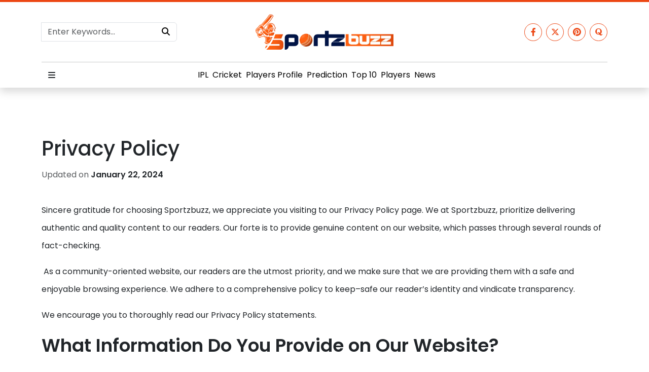

--- FILE ---
content_type: text/html; charset=UTF-8
request_url: https://sportzbuzz.net/privacy-policy/
body_size: 12870
content:
<!doctype html>
<html lang="en">
  <head>
    <meta charset="utf-8">
    <meta name="viewport" content="width=device-width, initial-scale=1.0, maximum-scale=5.0">
	<meta name=""p:domain_verify"" content=""bf006823d9a4647bb803b94efd3747c9""/>
	<meta name="google-adsense-account" content="ca-pub-8449613904202256">
    <meta name='robots' content='index, follow, max-image-preview:large, max-snippet:-1, max-video-preview:-1' />

	<!-- This site is optimized with the Yoast SEO plugin v22.9 - https://yoast.com/wordpress/plugins/seo/ -->
	<title>Privacy Policy</title>
	<link rel="canonical" href="https://sportzbuzz.net/privacy-policy/" />
	<meta property="og:locale" content="en_US" />
	<meta property="og:type" content="article" />
	<meta property="og:title" content="Privacy Policy" />
	<meta property="og:description" content="Sincere gratitude for choosing Sportzbuzz, we appreciate you visiting to our Privacy Policy page. We at Sportzbuzz, prioritize delivering authentic and quality content to our readers. Our forte is to provide genuine content on our website, which passes through several rounds of fact-checking. &nbsp;As a community-oriented website, our readers are the utmost priority, and we [&hellip;]" />
	<meta property="og:url" content="https://sportzbuzz.net/privacy-policy/" />
	<meta property="og:site_name" content="Sportzbuzz" />
	<meta property="article:modified_time" content="2024-01-22T11:59:06+00:00" />
	<meta name="twitter:card" content="summary_large_image" />
	<meta name="twitter:label1" content="Est. reading time" />
	<meta name="twitter:data1" content="5 minutes" />
	<script type="application/ld+json" class="yoast-schema-graph">{"@context":"https://schema.org","@graph":[{"@type":"WebPage","@id":"https://sportzbuzz.net/privacy-policy/","url":"https://sportzbuzz.net/privacy-policy/","name":"Privacy Policy","isPartOf":{"@id":"https://sportzbuzz.net/#website"},"datePublished":"2023-04-14T10:57:00+00:00","dateModified":"2024-01-22T11:59:06+00:00","inLanguage":"en-US","potentialAction":[{"@type":"ReadAction","target":["https://sportzbuzz.net/privacy-policy/"]}]},{"@type":"WebSite","@id":"https://sportzbuzz.net/#website","url":"https://sportzbuzz.net/","name":"Sportzbuzz","description":"","publisher":{"@id":"https://sportzbuzz.net/#organization"},"potentialAction":[{"@type":"SearchAction","target":{"@type":"EntryPoint","urlTemplate":"https://sportzbuzz.net/?s={search_term_string}"},"query-input":"required name=search_term_string"}],"inLanguage":"en-US"},{"@type":"Organization","@id":"https://sportzbuzz.net/#organization","name":"Sportzbuzz","url":"https://sportzbuzz.net/","logo":{"@type":"ImageObject","inLanguage":"en-US","@id":"https://sportzbuzz.net/#/schema/logo/image/","url":"https://sportzbuzz.net/wp-content/uploads/2023/04/sportbuzz-logo.png","contentUrl":"https://sportzbuzz.net/wp-content/uploads/2023/04/sportbuzz-logo.png","width":811,"height":208,"caption":"Sportzbuzz"},"image":{"@id":"https://sportzbuzz.net/#/schema/logo/image/"}}]}</script>
	<!-- / Yoast SEO plugin. -->


<link rel='dns-prefetch' href='//cdnjs.cloudflare.com' />
<link rel="alternate" title="oEmbed (JSON)" type="application/json+oembed" href="https://sportzbuzz.net/wp-json/oembed/1.0/embed?url=https%3A%2F%2Fsportzbuzz.net%2Fprivacy-policy%2F" />
<link rel="alternate" title="oEmbed (XML)" type="text/xml+oembed" href="https://sportzbuzz.net/wp-json/oembed/1.0/embed?url=https%3A%2F%2Fsportzbuzz.net%2Fprivacy-policy%2F&#038;format=xml" />
<style id='wp-img-auto-sizes-contain-inline-css' type='text/css'>
img:is([sizes=auto i],[sizes^="auto," i]){contain-intrinsic-size:3000px 1500px}
/*# sourceURL=wp-img-auto-sizes-contain-inline-css */
</style>
<style id='wp-block-library-inline-css' type='text/css'>
:root{--wp-block-synced-color:#7a00df;--wp-block-synced-color--rgb:122,0,223;--wp-bound-block-color:var(--wp-block-synced-color);--wp-editor-canvas-background:#ddd;--wp-admin-theme-color:#007cba;--wp-admin-theme-color--rgb:0,124,186;--wp-admin-theme-color-darker-10:#006ba1;--wp-admin-theme-color-darker-10--rgb:0,107,160.5;--wp-admin-theme-color-darker-20:#005a87;--wp-admin-theme-color-darker-20--rgb:0,90,135;--wp-admin-border-width-focus:2px}@media (min-resolution:192dpi){:root{--wp-admin-border-width-focus:1.5px}}.wp-element-button{cursor:pointer}:root .has-very-light-gray-background-color{background-color:#eee}:root .has-very-dark-gray-background-color{background-color:#313131}:root .has-very-light-gray-color{color:#eee}:root .has-very-dark-gray-color{color:#313131}:root .has-vivid-green-cyan-to-vivid-cyan-blue-gradient-background{background:linear-gradient(135deg,#00d084,#0693e3)}:root .has-purple-crush-gradient-background{background:linear-gradient(135deg,#34e2e4,#4721fb 50%,#ab1dfe)}:root .has-hazy-dawn-gradient-background{background:linear-gradient(135deg,#faaca8,#dad0ec)}:root .has-subdued-olive-gradient-background{background:linear-gradient(135deg,#fafae1,#67a671)}:root .has-atomic-cream-gradient-background{background:linear-gradient(135deg,#fdd79a,#004a59)}:root .has-nightshade-gradient-background{background:linear-gradient(135deg,#330968,#31cdcf)}:root .has-midnight-gradient-background{background:linear-gradient(135deg,#020381,#2874fc)}:root{--wp--preset--font-size--normal:16px;--wp--preset--font-size--huge:42px}.has-regular-font-size{font-size:1em}.has-larger-font-size{font-size:2.625em}.has-normal-font-size{font-size:var(--wp--preset--font-size--normal)}.has-huge-font-size{font-size:var(--wp--preset--font-size--huge)}.has-text-align-center{text-align:center}.has-text-align-left{text-align:left}.has-text-align-right{text-align:right}.has-fit-text{white-space:nowrap!important}#end-resizable-editor-section{display:none}.aligncenter{clear:both}.items-justified-left{justify-content:flex-start}.items-justified-center{justify-content:center}.items-justified-right{justify-content:flex-end}.items-justified-space-between{justify-content:space-between}.screen-reader-text{border:0;clip-path:inset(50%);height:1px;margin:-1px;overflow:hidden;padding:0;position:absolute;width:1px;word-wrap:normal!important}.screen-reader-text:focus{background-color:#ddd;clip-path:none;color:#444;display:block;font-size:1em;height:auto;left:5px;line-height:normal;padding:15px 23px 14px;text-decoration:none;top:5px;width:auto;z-index:100000}html :where(.has-border-color){border-style:solid}html :where([style*=border-top-color]){border-top-style:solid}html :where([style*=border-right-color]){border-right-style:solid}html :where([style*=border-bottom-color]){border-bottom-style:solid}html :where([style*=border-left-color]){border-left-style:solid}html :where([style*=border-width]){border-style:solid}html :where([style*=border-top-width]){border-top-style:solid}html :where([style*=border-right-width]){border-right-style:solid}html :where([style*=border-bottom-width]){border-bottom-style:solid}html :where([style*=border-left-width]){border-left-style:solid}html :where(img[class*=wp-image-]){height:auto;max-width:100%}:where(figure){margin:0 0 1em}html :where(.is-position-sticky){--wp-admin--admin-bar--position-offset:var(--wp-admin--admin-bar--height,0px)}@media screen and (max-width:600px){html :where(.is-position-sticky){--wp-admin--admin-bar--position-offset:0px}}

/*# sourceURL=wp-block-library-inline-css */
</style><style id='wp-block-list-inline-css' type='text/css'>
ol,ul{box-sizing:border-box}:root :where(.wp-block-list.has-background){padding:1.25em 2.375em}
/*# sourceURL=https://sportzbuzz.net/wp-includes/blocks/list/style.min.css */
</style>
<style id='global-styles-inline-css' type='text/css'>
:root{--wp--preset--aspect-ratio--square: 1;--wp--preset--aspect-ratio--4-3: 4/3;--wp--preset--aspect-ratio--3-4: 3/4;--wp--preset--aspect-ratio--3-2: 3/2;--wp--preset--aspect-ratio--2-3: 2/3;--wp--preset--aspect-ratio--16-9: 16/9;--wp--preset--aspect-ratio--9-16: 9/16;--wp--preset--color--black: #000000;--wp--preset--color--cyan-bluish-gray: #abb8c3;--wp--preset--color--white: #ffffff;--wp--preset--color--pale-pink: #f78da7;--wp--preset--color--vivid-red: #cf2e2e;--wp--preset--color--luminous-vivid-orange: #ff6900;--wp--preset--color--luminous-vivid-amber: #fcb900;--wp--preset--color--light-green-cyan: #7bdcb5;--wp--preset--color--vivid-green-cyan: #00d084;--wp--preset--color--pale-cyan-blue: #8ed1fc;--wp--preset--color--vivid-cyan-blue: #0693e3;--wp--preset--color--vivid-purple: #9b51e0;--wp--preset--gradient--vivid-cyan-blue-to-vivid-purple: linear-gradient(135deg,rgb(6,147,227) 0%,rgb(155,81,224) 100%);--wp--preset--gradient--light-green-cyan-to-vivid-green-cyan: linear-gradient(135deg,rgb(122,220,180) 0%,rgb(0,208,130) 100%);--wp--preset--gradient--luminous-vivid-amber-to-luminous-vivid-orange: linear-gradient(135deg,rgb(252,185,0) 0%,rgb(255,105,0) 100%);--wp--preset--gradient--luminous-vivid-orange-to-vivid-red: linear-gradient(135deg,rgb(255,105,0) 0%,rgb(207,46,46) 100%);--wp--preset--gradient--very-light-gray-to-cyan-bluish-gray: linear-gradient(135deg,rgb(238,238,238) 0%,rgb(169,184,195) 100%);--wp--preset--gradient--cool-to-warm-spectrum: linear-gradient(135deg,rgb(74,234,220) 0%,rgb(151,120,209) 20%,rgb(207,42,186) 40%,rgb(238,44,130) 60%,rgb(251,105,98) 80%,rgb(254,248,76) 100%);--wp--preset--gradient--blush-light-purple: linear-gradient(135deg,rgb(255,206,236) 0%,rgb(152,150,240) 100%);--wp--preset--gradient--blush-bordeaux: linear-gradient(135deg,rgb(254,205,165) 0%,rgb(254,45,45) 50%,rgb(107,0,62) 100%);--wp--preset--gradient--luminous-dusk: linear-gradient(135deg,rgb(255,203,112) 0%,rgb(199,81,192) 50%,rgb(65,88,208) 100%);--wp--preset--gradient--pale-ocean: linear-gradient(135deg,rgb(255,245,203) 0%,rgb(182,227,212) 50%,rgb(51,167,181) 100%);--wp--preset--gradient--electric-grass: linear-gradient(135deg,rgb(202,248,128) 0%,rgb(113,206,126) 100%);--wp--preset--gradient--midnight: linear-gradient(135deg,rgb(2,3,129) 0%,rgb(40,116,252) 100%);--wp--preset--font-size--small: 13px;--wp--preset--font-size--medium: 20px;--wp--preset--font-size--large: 36px;--wp--preset--font-size--x-large: 42px;--wp--preset--spacing--20: 0.44rem;--wp--preset--spacing--30: 0.67rem;--wp--preset--spacing--40: 1rem;--wp--preset--spacing--50: 1.5rem;--wp--preset--spacing--60: 2.25rem;--wp--preset--spacing--70: 3.38rem;--wp--preset--spacing--80: 5.06rem;--wp--preset--shadow--natural: 6px 6px 9px rgba(0, 0, 0, 0.2);--wp--preset--shadow--deep: 12px 12px 50px rgba(0, 0, 0, 0.4);--wp--preset--shadow--sharp: 6px 6px 0px rgba(0, 0, 0, 0.2);--wp--preset--shadow--outlined: 6px 6px 0px -3px rgb(255, 255, 255), 6px 6px rgb(0, 0, 0);--wp--preset--shadow--crisp: 6px 6px 0px rgb(0, 0, 0);}:where(.is-layout-flex){gap: 0.5em;}:where(.is-layout-grid){gap: 0.5em;}body .is-layout-flex{display: flex;}.is-layout-flex{flex-wrap: wrap;align-items: center;}.is-layout-flex > :is(*, div){margin: 0;}body .is-layout-grid{display: grid;}.is-layout-grid > :is(*, div){margin: 0;}:where(.wp-block-columns.is-layout-flex){gap: 2em;}:where(.wp-block-columns.is-layout-grid){gap: 2em;}:where(.wp-block-post-template.is-layout-flex){gap: 1.25em;}:where(.wp-block-post-template.is-layout-grid){gap: 1.25em;}.has-black-color{color: var(--wp--preset--color--black) !important;}.has-cyan-bluish-gray-color{color: var(--wp--preset--color--cyan-bluish-gray) !important;}.has-white-color{color: var(--wp--preset--color--white) !important;}.has-pale-pink-color{color: var(--wp--preset--color--pale-pink) !important;}.has-vivid-red-color{color: var(--wp--preset--color--vivid-red) !important;}.has-luminous-vivid-orange-color{color: var(--wp--preset--color--luminous-vivid-orange) !important;}.has-luminous-vivid-amber-color{color: var(--wp--preset--color--luminous-vivid-amber) !important;}.has-light-green-cyan-color{color: var(--wp--preset--color--light-green-cyan) !important;}.has-vivid-green-cyan-color{color: var(--wp--preset--color--vivid-green-cyan) !important;}.has-pale-cyan-blue-color{color: var(--wp--preset--color--pale-cyan-blue) !important;}.has-vivid-cyan-blue-color{color: var(--wp--preset--color--vivid-cyan-blue) !important;}.has-vivid-purple-color{color: var(--wp--preset--color--vivid-purple) !important;}.has-black-background-color{background-color: var(--wp--preset--color--black) !important;}.has-cyan-bluish-gray-background-color{background-color: var(--wp--preset--color--cyan-bluish-gray) !important;}.has-white-background-color{background-color: var(--wp--preset--color--white) !important;}.has-pale-pink-background-color{background-color: var(--wp--preset--color--pale-pink) !important;}.has-vivid-red-background-color{background-color: var(--wp--preset--color--vivid-red) !important;}.has-luminous-vivid-orange-background-color{background-color: var(--wp--preset--color--luminous-vivid-orange) !important;}.has-luminous-vivid-amber-background-color{background-color: var(--wp--preset--color--luminous-vivid-amber) !important;}.has-light-green-cyan-background-color{background-color: var(--wp--preset--color--light-green-cyan) !important;}.has-vivid-green-cyan-background-color{background-color: var(--wp--preset--color--vivid-green-cyan) !important;}.has-pale-cyan-blue-background-color{background-color: var(--wp--preset--color--pale-cyan-blue) !important;}.has-vivid-cyan-blue-background-color{background-color: var(--wp--preset--color--vivid-cyan-blue) !important;}.has-vivid-purple-background-color{background-color: var(--wp--preset--color--vivid-purple) !important;}.has-black-border-color{border-color: var(--wp--preset--color--black) !important;}.has-cyan-bluish-gray-border-color{border-color: var(--wp--preset--color--cyan-bluish-gray) !important;}.has-white-border-color{border-color: var(--wp--preset--color--white) !important;}.has-pale-pink-border-color{border-color: var(--wp--preset--color--pale-pink) !important;}.has-vivid-red-border-color{border-color: var(--wp--preset--color--vivid-red) !important;}.has-luminous-vivid-orange-border-color{border-color: var(--wp--preset--color--luminous-vivid-orange) !important;}.has-luminous-vivid-amber-border-color{border-color: var(--wp--preset--color--luminous-vivid-amber) !important;}.has-light-green-cyan-border-color{border-color: var(--wp--preset--color--light-green-cyan) !important;}.has-vivid-green-cyan-border-color{border-color: var(--wp--preset--color--vivid-green-cyan) !important;}.has-pale-cyan-blue-border-color{border-color: var(--wp--preset--color--pale-cyan-blue) !important;}.has-vivid-cyan-blue-border-color{border-color: var(--wp--preset--color--vivid-cyan-blue) !important;}.has-vivid-purple-border-color{border-color: var(--wp--preset--color--vivid-purple) !important;}.has-vivid-cyan-blue-to-vivid-purple-gradient-background{background: var(--wp--preset--gradient--vivid-cyan-blue-to-vivid-purple) !important;}.has-light-green-cyan-to-vivid-green-cyan-gradient-background{background: var(--wp--preset--gradient--light-green-cyan-to-vivid-green-cyan) !important;}.has-luminous-vivid-amber-to-luminous-vivid-orange-gradient-background{background: var(--wp--preset--gradient--luminous-vivid-amber-to-luminous-vivid-orange) !important;}.has-luminous-vivid-orange-to-vivid-red-gradient-background{background: var(--wp--preset--gradient--luminous-vivid-orange-to-vivid-red) !important;}.has-very-light-gray-to-cyan-bluish-gray-gradient-background{background: var(--wp--preset--gradient--very-light-gray-to-cyan-bluish-gray) !important;}.has-cool-to-warm-spectrum-gradient-background{background: var(--wp--preset--gradient--cool-to-warm-spectrum) !important;}.has-blush-light-purple-gradient-background{background: var(--wp--preset--gradient--blush-light-purple) !important;}.has-blush-bordeaux-gradient-background{background: var(--wp--preset--gradient--blush-bordeaux) !important;}.has-luminous-dusk-gradient-background{background: var(--wp--preset--gradient--luminous-dusk) !important;}.has-pale-ocean-gradient-background{background: var(--wp--preset--gradient--pale-ocean) !important;}.has-electric-grass-gradient-background{background: var(--wp--preset--gradient--electric-grass) !important;}.has-midnight-gradient-background{background: var(--wp--preset--gradient--midnight) !important;}.has-small-font-size{font-size: var(--wp--preset--font-size--small) !important;}.has-medium-font-size{font-size: var(--wp--preset--font-size--medium) !important;}.has-large-font-size{font-size: var(--wp--preset--font-size--large) !important;}.has-x-large-font-size{font-size: var(--wp--preset--font-size--x-large) !important;}
/*# sourceURL=global-styles-inline-css */
</style>

<style id='classic-theme-styles-inline-css' type='text/css'>
/*! This file is auto-generated */
.wp-block-button__link{color:#fff;background-color:#32373c;border-radius:9999px;box-shadow:none;text-decoration:none;padding:calc(.667em + 2px) calc(1.333em + 2px);font-size:1.125em}.wp-block-file__button{background:#32373c;color:#fff;text-decoration:none}
/*# sourceURL=/wp-includes/css/classic-themes.min.css */
</style>
<link rel='stylesheet' id='bootstrap-css' href='https://sportzbuzz.net/wp-content/themes/sportzbuzz.net/assets/vendor/bootstrap/css/bootstrap.min.css?ver=5.3.0' type='text/css' media='all' />
<link rel='stylesheet' id='icons-css' href='https://cdnjs.cloudflare.com/ajax/libs/font-awesome/6.4.2/css/all.min.css?ver=6.4.2' type='text/css' media='all' />
<link rel='stylesheet' id='theme-css' href='https://sportzbuzz.net/wp-content/themes/sportzbuzz.net/assets/css/style.css?ver=1762929755' type='text/css' media='all' />
<link rel='stylesheet' id='wp-block-paragraph-css' href='https://sportzbuzz.net/wp-includes/blocks/paragraph/style.min.css?ver=6.9' type='text/css' media='all' />
<link rel='stylesheet' id='wp-block-heading-css' href='https://sportzbuzz.net/wp-includes/blocks/heading/style.min.css?ver=6.9' type='text/css' media='all' />
<link rel="https://api.w.org/" href="https://sportzbuzz.net/wp-json/" /><link rel="alternate" title="JSON" type="application/json" href="https://sportzbuzz.net/wp-json/wp/v2/pages/30" /><link rel="EditURI" type="application/rsd+xml" title="RSD" href="https://sportzbuzz.net/xmlrpc.php?rsd" />
<meta name="generator" content="WordPress 6.9" />
<link rel='shortlink' href='https://sportzbuzz.net/?p=30' />
<link rel="icon" href="https://sportzbuzz.net/wp-content/uploads/2023/05/favicon.png" sizes="32x32" />
<link rel="icon" href="https://sportzbuzz.net/wp-content/uploads/2023/05/favicon.png" sizes="192x192" />
<link rel="apple-touch-icon" href="https://sportzbuzz.net/wp-content/uploads/2023/05/favicon.png" />
<meta name="msapplication-TileImage" content="https://sportzbuzz.net/wp-content/uploads/2023/05/favicon.png" />
	<!-- Google tag (gtag.js) -->
<script async src="https://www.googletagmanager.com/gtag/js?id=UA-266371850-1"></script>
<script>
  window.dataLayer = window.dataLayer || [];
  function gtag(){dataLayer.push(arguments);}
  gtag('js', new Date());

  gtag('config', 'UA-266371850-1');
</script>
	   
  </head>
  <body>
    <header id="header" class="pt-md-4 pt-3 shadow"> <!--- pb-2 --> 
        <div class="container">
            <div class="row align-items-center ">
                <div class="col-lg-4 ">
                    <div class="search">
                        <form class="navbar-form form-inline" role="search" method="get"
                        action="https://sportzbuzz.net/">
                            <div class="input-group search-box">
                                <button type="submit" name="submit">
                                    <i class="fa-solid fa-magnifying-glass"></i>
                                </button>
                                <input 
                                  type="text"
                                  id="search"
                                  class="form-control"
                                  required
                                  placeholder="Enter Keywords..."
                                  value="" name="s"
                                  title="Search for:" />
                            </div>
                        </form>
                    </div>
                </div>
                <div class="col-lg-4 mt-3 mt-lg-0">
                    <div class="main-logo text-md-center ">
                      <a href="https://sportzbuzz.net/" class="navbar-brand me-auto me-lg-none" rel="home"><img width="811" height="208" src="https://sportzbuzz.net/wp-content/uploads/2023/04/sportbuzz-logo.png" class="custom-logo" alt="Sportzbuzz" decoding="async" fetchpriority="high" /></a>                    </div>
                </div>
                <div class="col-4 d-lg-block d-none">
                    <div class="social-icons ">
                                                    <li id="block-8" class="list-unstyled widget_block"><ul class="d-flex list-unstyled justify-content-end mb-0">
    <li><a href="https://www.facebook.com/profile.php?id=61575156285883" rel="nofollow"><i
                class="fa-brands fa-facebook-f"></i></a></li>
    <li><a href="https://x.com/infosportzbuzz" class="ms-2" rel="nofollow">
            <i class="fa-brands fa-x-twitter"></i></a></li>
    <li><a href="https://www.pinterest.com/officialSportzbuzz/" class="ms-2" rel="nofollow"><i
                class="fa-brands fa fa-pinterest"></i></a></li>

    <li><a href="https://www.quora.com/profile/Sportzbuzz-2" class="ms-2" rel="nofollow"><i
                class="fa-brands fa-quora"></i></a></li>
    <!-- <li><a href="https://www.instagram.com/officialsportzbuzz/" class="ms-2" rel="nofollow"><i
                class="fa-brands fa-instagram"></i></a></li>
    <li><a href="https://www.youtube.com/@SportzBuzz1" class="ms-2" rel="nofollow"><i
                class="fa-brands fa-youtube"></i></a></li> -->
</ul></li>                                            </div>
                </div>
            </div>
            <hr class="mt-4 mb-0">
        </div>

        <div class="container header-nav">
            <div class="row w-100">
                <!-- sidebar -->
             <div class="side-menu">
                <a class="btn " type="button" data-bs-toggle="offcanvas" data-bs-target="#offcanvasScrolling" aria-controls="offcanvasScrolling"><i class="fa-solid fa-bars"></i></a>

                <div class="offcanvas offcanvas-start" data-bs-scroll="true" data-bs-backdrop="false" tabindex="-1" id="offcanvasScrolling" aria-labelledby="offcanvasScrollingLabel">
                  <div class="offcanvas-header">
                    <div class="offcanvas-title fw-semibold mt-5" id="offcanvasScrollingLabel"></div>
                    <button type="button" class="btn-close" data-bs-dismiss="offcanvas" aria-label="Close"></button>
                  </div>
                  <div class="offcanvas-body">
                    <p class="text-center menu-heading fw-semibold mb-4">Topics</p>

                                            <ul id="nav_menu-4" class="list-unstyled widget_nav_menu"><div class="menu-topics-container"><ul id="menu-topics" class="menu"><li id="menu-item-1999" class="menu-item menu-item-type-taxonomy menu-item-object-category menu-item-1999"><a href="https://sportzbuzz.net/category/cricket/" class="nav-link">Cricket</a></li>
<li id="menu-item-2002" class="menu-item menu-item-type-taxonomy menu-item-object-category menu-item-2002"><a href="https://sportzbuzz.net/category/top-10/" class="nav-link">Top 10</a></li>
<li id="menu-item-2001" class="menu-item menu-item-type-taxonomy menu-item-object-category menu-item-2001"><a href="https://sportzbuzz.net/category/cricket/players/" class="nav-link">Players</a></li>
<li id="menu-item-2000" class="menu-item menu-item-type-taxonomy menu-item-object-category menu-item-2000"><a href="https://sportzbuzz.net/category/general/" class="nav-link">General</a></li>
</ul></div></ul>                                        <p class="text-center menu-heading fw-semibold mb-4">Links</p>

                                            <div class="menu-primary_menu-container"><ul id="menu-primary_menu" class="menu"><li id="menu-item-16" class="menu-item menu-item-type-post_type menu-item-object-page menu-item-16"><a href="https://sportzbuzz.net/about-us/" class="nav-link">About Us</a></li>
<li id="menu-item-15" class="menu-item menu-item-type-post_type menu-item-object-page menu-item-15"><a href="https://sportzbuzz.net/contact-us/" class="nav-link">Contact Us</a></li>
</ul></div>                                        <p class="text-center menu-heading fw-semibold mb-0">Social</p>
            
                    <div class="social-icons d-flex justify-content-center mb-5">
                                                    <li id="block-8" class="list-unstyled widget_block"><ul class="d-flex list-unstyled justify-content-end mb-0">
    <li><a href="https://www.facebook.com/profile.php?id=61575156285883" rel="nofollow"><i
                class="fa-brands fa-facebook-f"></i></a></li>
    <li><a href="https://x.com/infosportzbuzz" class="ms-2" rel="nofollow">
            <i class="fa-brands fa-x-twitter"></i></a></li>
    <li><a href="https://www.pinterest.com/officialSportzbuzz/" class="ms-2" rel="nofollow"><i
                class="fa-brands fa fa-pinterest"></i></a></li>

    <li><a href="https://www.quora.com/profile/Sportzbuzz-2" class="ms-2" rel="nofollow"><i
                class="fa-brands fa-quora"></i></a></li>
    <!-- <li><a href="https://www.instagram.com/officialsportzbuzz/" class="ms-2" rel="nofollow"><i
                class="fa-brands fa-instagram"></i></a></li>
    <li><a href="https://www.youtube.com/@SportzBuzz1" class="ms-2" rel="nofollow"><i
                class="fa-brands fa-youtube"></i></a></li> -->
</ul></li>                                            </div>
                  </div>
                </div>
             </div>
                <!-- sidebar -->
                <nav class="navbar navbar-expand-lg navbar-light py-lg-0 h-100 align-items-lg-stretch"> <!--- navbar navbar-expand-lg d-lg-block d-none -->
                    <div class="container-fluid d-flex align-items-stretch">
                        <div class="collapse navbar-collapse" id="navbarNavDropdown">
                            <ul id="menu-category_links" class="navbar-nav mx-auto"><li id="menu-item-2147" class="menu-item menu-item-type-taxonomy menu-item-object-category menu-item-2147"><a href="https://sportzbuzz.net/category/ipl/" class="nav-link">IPL</a></li>
<li id="menu-item-1038" class="menu-item menu-item-type-taxonomy menu-item-object-category menu-item-1038"><a href="https://sportzbuzz.net/category/cricket/" class="nav-link">Cricket</a></li>
<li id="menu-item-8027" class="menu-item menu-item-type-custom menu-item-object-custom menu-item-8027"><a href="https://sportzbuzz.net/players/" class="nav-link">Players Profile</a></li>
<li id="menu-item-1042" class="menu-item menu-item-type-post_type menu-item-object-page menu-item-1042"><a href="https://sportzbuzz.net/prediction/" class="nav-link">Prediction</a></li>
<li id="menu-item-1974" class="menu-item menu-item-type-taxonomy menu-item-object-category menu-item-1974"><a href="https://sportzbuzz.net/category/top-10/" class="nav-link">Top 10</a></li>
<li id="menu-item-2148" class="menu-item menu-item-type-taxonomy menu-item-object-category menu-item-2148"><a href="https://sportzbuzz.net/category/cricket/players/" class="nav-link">Players</a></li>
<li id="menu-item-7199" class="menu-item menu-item-type-custom menu-item-object-custom menu-item-7199"><a href="https://sportzbuzz.net/category/news/" class="nav-link">News</a></li>
</ul>                        </div>
                    </div>
                </nav>
            </div>
        </div>
    </header>				<section class="pt50 single-page mt-5">
					<div class="container">
						<div class="row">
							<aside class="col-md-12">
								<div class="single-1 mt-5">
									<div class="body">
										<h1 class="">
											Privacy Policy										</h1>
										<p class="article_description"></p>
										<p>
											<span class="text-muted">Updated on</span>
											<strong class="post-date">
												January 22, 2024											</strong>
										</p>
										<div class="row">
											<div class="col-md-12 all-page mt-4">
																								
<p>Sincere gratitude for choosing Sportzbuzz, we appreciate you visiting to our Privacy Policy page. We at Sportzbuzz, prioritize delivering authentic and quality content to our readers. Our forte is to provide genuine content on our website, which passes through several rounds of fact-checking.</p>



<p>&nbsp;As a community-oriented website, our readers are the utmost priority, and we make sure that we are providing them with a safe and enjoyable browsing experience. We adhere to a comprehensive policy to keep–safe our reader’s identity and vindicate transparency.</p>



<p>We encourage you to thoroughly read our Privacy Policy statements.</p>



<h2 class="wp-block-heading"><strong><strong>What Information Do You Provide on Our Website?</strong></strong></h2>



<p>Our website ensures that you are aware of all the information you are handling to us. You provide us with details like your name, gender, date of birth, location, and phone number when you initially make an account or in other words sign up to our website.&nbsp;</p>



<p>These details help us to understand you better, which means that we use this information to filter out the content that is most relevant to you. For this reason, here is how we collect information from you:</p>



<ul class="wp-block-list">
<li><strong>Information You Post</strong>
<ul class="wp-block-list">
<li>We take into account, all the information related to your interactions, interests, and other online behaviors through your comments and likes.&nbsp;</li>



<li>The collection of all this information helps us to improve your user experience and further helps us to understand your preferences.&nbsp;</li>
</ul>
</li>



<li><strong>Comments Forms</strong>
<ul class="wp-block-list">
<li>Every time you send us feedback, post a query, or get in touch with us, we ensure that people from our team reach out and connect with you.&nbsp;</li>



<li>To help you resolve your queries in the best possible way.&nbsp;</li>
</ul>
</li>



<li><strong>Mailing List</strong>
<ul class="wp-block-list">
<li>When you subscribe to the Sportzbuzz newsletter, we receive your email address.</li>



<li>By using your email address, we update you about all the latest articles, information, modifications, and our services through emails.</li>
</ul>
</li>
</ul>



<h2 class="wp-block-heading"><strong><strong>What Information We Collect From You?</strong></strong></h2>



<p>Sportzbuzz collects data from you, for us to improve user experience and get relevant content across you. We use different internet mediums to collect this information that is kept safe, secure, and encrypted with us. This is done to improve your overall Sportzbuzz browsing experience.</p>



<ol class="wp-block-list">
<li><strong>Website Interactions</strong></li>
</ol>



<ul class="ms-5">
<li>Our website uses encrypted technology that track-records all the information you search for, what type of content you consume, what interests you, and all the links you frequently click n.</li>



<li>This information comes in handy as we prepare a database of our preferences.&nbsp;</li>



<li>We solely use this information to improve and customize our services, according to user preferences.&nbsp;</li>
</ul>



<ol class="wp-block-list" start="2">
<li><strong>Cookies for the Website</strong></li>
</ol>



<ul class="ms-5">
<li>The website automatically collects user behavior data, which includes your device&#8217;s name and the terms you searched.</li>



<li>When you agree and enable our cookies, we get access to details like the most recent content you have read and the frequency of you visiting a website or post.&nbsp;</li>
</ul>



<ol class="wp-block-list" start="3">
<li><strong>Social Media</strong></li>
</ol>



<ul class="ms-5">
<li>Our services are designed in a way that it works effectively with all the social media platforms like Facebook, X, Instagram and Snapchat.</li>



<li>We track your activities through all these above-mentioned platforms when you open our Sportzbuzz pages on it.</li>
</ul>



<ol class="wp-block-list" start="4">
<li><strong>Data Analytics</strong></li>
</ol>



<ul class="ms-5">
<li>We have deployed a bunch of analytics platforms like the Google Analytics, Mixpanel, etc. to keep a track of all the usage patterns of readers.</li>



<li>These help us to record the user traffic pattern and their interests in our services.</li>



<li>We save things like, your IP address, the type of browser you use, your domain name, and the websites you came from.</li>



<li>These data analytics tools are perfect for assembling statistics and help us to present the most relevant information to you.</li>
</ul>



<p>Other than all this, we also store some demographic information. All this is stored with the purpose that we can customize the content as per your preferences.</p>



<h2 class="wp-block-heading"><strong><strong><strong>What Happens to the Data that&#8217;s Collected From You?</strong></strong></strong></h2>



<p>The information we collect, when you visit our website, helps us improve the website and deliver the best experience for our users. We have mentioned how and where we collect your information from, in the last two sections.&nbsp;</p>



<p>We mostly collect details like your browser type and IP address, as well as the store the cookies on your device, which helps us recognize you across devices and platforms.&nbsp;</p>



<p>We do not share Personally Identifiable Information (PII) with the third parties, except when required by law. Such as in response to a court order or subpoena, for fraud prevention, credit risk reduction, or other legal reasons.&nbsp;</p>



<p>In addition, we may also use this PII from time-to-time for internal purposes. Such as Auditing, Data Analysis, and Systems Management Purposes. However, we will not sell or rent this PII to anyone else.</p>



<p>We also fix the issues that we might face, and use web analytics data to oversea and control our website, in response to user’s interactions and feedbacks. In fact, we use the information provided by you to determine whether you are eligible to use our services.</p>



<h2 class="wp-block-heading"><strong><strong>When Do We Delete Reader Data?</strong></strong></h2>



<p>We do not retain any data provided by you, for a specific time-frame, instead our website manages the information for as long as we think it’s necessary or relevant. We use this information on file to deliver the best of content services when you again utilize our services.</p>



<p>Our system is strongly encrypted, and it preserves information by screening the preferences of new users, permanently erasing the info, and by making it anonymous when a person may be identified.</p>



<h2 class="wp-block-heading"><strong><strong>Rights and Security You Hold as Our Reader</strong></strong></h2>



<p>The personal details you provide us with, is completely safe and under control. If required by law, we will provide you the access to update and delete your data. Even for that, we will need the bare minimum information, like your name and age.&nbsp;</p>



<p>Even though no internet transmission method is 100% secure, but we still put our best efforts to safeguard your information. We pay a lot of attention and adhere to the best procedures to prevent unauthorized data access.&nbsp;</p>



<p>We provide our clients with 100% transparency and openness through the services we offer. If ever our system detects any unusual behavior, we notify you to inform you that your personal data is compromised due to system breach.</p>
											</div>
										</div>
									</div>
								</div>
							</aside>
						</div>
					</div>
				</section>
			<button id="myBtn" title="Go to top"><i class="fa fa-arrow-up"></i></button>
<footer class="py-5 pb-3 mt-md-5 mt-3">
    <div class="container">
        <div class="logo text-center mb-4">
            <a href="https://sportzbuzz.net/">
                <img src="https://sportzbuzz.net/wp-content/uploads/2023/04/sportbuzz-footer-logo.png">
            </a>
        </div>
        <p class="disclaimer mb-0"><b class="text-white">
                Disclaimer</b> : This site is not affiliated with, sponsored by, or endorsed by any of the
            organizations, teams, artists, and/or athletes featured on this website. The views and opinions expressed on
            this site are solely those of the contributor and do not necessarily reflect the views or opinions held by
            any of the entities or individuals associated with this site. The content on this site does not represent
            the opinion of any organization, entity, or individual except for that of the author.
        </p>
        <a href="mailto:info.sportzbuzznet@gmail.com" class="mt-4 text-white d-inline-block text-decoration-none">
            <i class="fa-solid fa-envelope-open-text"></i>&nbsp; info.sportzbuzznet@gmail.com
        </a>
        <hr class="hr-line mt-md-5 mt-4">
        <div class="footer-cat mt-4 mb-4">
                        <ul id="nav_menu-4" class="list-unstyled widget_nav_menu"><div class="menu-topics-container"><ul id="menu-topics-1" class="menu"><li class="menu-item menu-item-type-taxonomy menu-item-object-category menu-item-1999"><a href="https://sportzbuzz.net/category/cricket/" class="nav-link">Cricket</a></li>
<li class="menu-item menu-item-type-taxonomy menu-item-object-category menu-item-2002"><a href="https://sportzbuzz.net/category/top-10/" class="nav-link">Top 10</a></li>
<li class="menu-item menu-item-type-taxonomy menu-item-object-category menu-item-2001"><a href="https://sportzbuzz.net/category/cricket/players/" class="nav-link">Players</a></li>
<li class="menu-item menu-item-type-taxonomy menu-item-object-category menu-item-2000"><a href="https://sportzbuzz.net/category/general/" class="nav-link">General</a></li>
</ul></div></ul>                    </div>
        <div class="footer-social d-flex justify-content-center">
                        <li id="block-8" class="list-unstyled widget_block"><ul class="d-flex list-unstyled justify-content-end mb-0">
    <li><a href="https://www.facebook.com/profile.php?id=61575156285883" rel="nofollow"><i
                class="fa-brands fa-facebook-f"></i></a></li>
    <li><a href="https://x.com/infosportzbuzz" class="ms-2" rel="nofollow">
            <i class="fa-brands fa-x-twitter"></i></a></li>
    <li><a href="https://www.pinterest.com/officialSportzbuzz/" class="ms-2" rel="nofollow"><i
                class="fa-brands fa fa-pinterest"></i></a></li>

    <li><a href="https://www.quora.com/profile/Sportzbuzz-2" class="ms-2" rel="nofollow"><i
                class="fa-brands fa-quora"></i></a></li>
    <!-- <li><a href="https://www.instagram.com/officialsportzbuzz/" class="ms-2" rel="nofollow"><i
                class="fa-brands fa-instagram"></i></a></li>
    <li><a href="https://www.youtube.com/@SportzBuzz1" class="ms-2" rel="nofollow"><i
                class="fa-brands fa-youtube"></i></a></li> -->
</ul></li>                    </div>
        <div class="footer-bottom mt-5">
            <div class="row">
                <div class="col-lg-6">
                    <div class="footer-nav">
                                                <div class="menu-main_links-container"><ul id="menu-main_links" class="menu"><li id="menu-item-18" class="menu-item menu-item-type-post_type menu-item-object-page menu-item-18"><a href="https://sportzbuzz.net/about-us/" class="nav-link">About Us</a></li>
<li id="menu-item-17" class="menu-item menu-item-type-post_type menu-item-object-page menu-item-17"><a href="https://sportzbuzz.net/contact-us/" class="nav-link">Contact Us</a></li>
<li id="menu-item-1495" class="menu-item menu-item-type-post_type menu-item-object-page menu-item-1495"><a href="https://sportzbuzz.net/write-for-us/" class="nav-link">Write for Us</a></li>
<li id="menu-item-33" class="menu-item menu-item-type-post_type menu-item-object-page current-menu-item page_item page-item-30 current_page_item menu-item-33"><a href="https://sportzbuzz.net/privacy-policy/" aria-current="page" class="nav-link">Privacy Policy</a></li>
<li id="menu-item-34" class="menu-item menu-item-type-post_type menu-item-object-page menu-item-34"><a href="https://sportzbuzz.net/terms-and-conditions/" class="nav-link">Terms and Conditions</a></li>
</ul></div>                                            </div>
                </div>
                <div class="col-lg-6">
                    <p class="text-white text-lg-end text-center">
                        © 2026 sportzbuzz All Rights Reserved
                    </p>
                </div>
            </div>
        </div>
    </div>
</footer>

<script type="speculationrules">
{"prefetch":[{"source":"document","where":{"and":[{"href_matches":"/*"},{"not":{"href_matches":["/wp-*.php","/wp-admin/*","/wp-content/uploads/*","/wp-content/*","/wp-content/plugins/*","/wp-content/themes/sportzbuzz.net/*","/*\\?(.+)"]}},{"not":{"selector_matches":"a[rel~=\"nofollow\"]"}},{"not":{"selector_matches":".no-prefetch, .no-prefetch a"}}]},"eagerness":"conservative"}]}
</script>
<script type="text/javascript" src="https://sportzbuzz.net/wp-content/themes/sportzbuzz.net/assets/vendor/bootstrap/js/bootstrap.min.js?ver=5.3.0" id="bootstrap-js"></script>
<script type="text/javascript" src="https://sportzbuzz.net/wp-content/themes/sportzbuzz.net/assets/js/scripts.js?ver=1762864458" id="theme-js"></script>
</body>

</html>

--- FILE ---
content_type: text/css
request_url: https://sportzbuzz.net/wp-content/themes/sportzbuzz.net/assets/css/style.css?ver=1762929755
body_size: 5258
content:
@import url('https://fonts.googleapis.com/css2?family=Poppins:wght@300;400;500;600;700;800&display=swap');

* {
  margin: 0;
  padding: 0;
  box-sizing: border-box;
  font-family: 'Poppins', sans-serif;
}

:root {
  --primary: #ec4613;
  --secondary: #112452;
}


a.link-hover {
  color: #000;
  text-decoration: none;
  transition: all 0.4s;
}

a.link-hover:hover {
  color: var(--primary);
  text-decoration: underline;
}

#menu-category_links .current-menu-item a {
  color: #ec4613;
}

#header {
  border-top: 4px solid var(--primary);
}

.social-icons ul li a i {
  color: var(--primary);
  padding: 4px;
  border: 1px solid var(--primary);
  border-radius: 50%;
  width: 35px;
  height: 35px;
  text-align: center;
  line-height: 25px;
  transition: all 0.3s;
}

.social-icons ul li a i:hover {
  background-color: var(--primary);
  color: #fff;
}

.header-nav {
  position: relative;
  display: flex;
  align-items: stretch;
}

.header-nav .navbar-nav .nav-link {
  color: #000;
}

.header-nav .navbar-nav .menu-item,
.header-nav .navbar-nav .menu-item .nav-link {
  display: flex;
  align-items: center;
  height: 100%;
}

.header-nav .navbar-nav .nav-link:focus,
.header-nav .navbar-nav .nav-link:hover,
.header-nav .navbar-nav .current-menu-item .nav-link {
  color: var(--primary);
}

.header-nav .navbar-nav .nav-link.active {
  color: var(--primary);
}

/* Common styles for both mobile and desktop */
.header-nav .navbar-nav li.menu-item-has-children {
  position: relative;
}

.header-nav .navbar-nav li.menu-item-has-children .nav-link svg {
  margin-left: 5px;
}

.header-nav ul.navbar-nav ul.sub-menu {
  width: 100%;
  display: none;
  flex-direction: column;
  background: #101010;
  padding-left: 0;
  box-shadow: 0px 2px 13px 0px rgba(0, 0, 0, 0.1);
  z-index: 1000;
}

.header-nav ul.navbar-nav ul>li.menu-item {
  padding: 8px;
}

.header-nav ul.navbar-nav ul li.menu-item:not(:last-of-type) {
  border-bottom: 1px solid rgba(255, 255, 255, 0.1);
}

.header-nav ul.navbar-nav ul>li.menu-item>a {
  width: 100%;
  color: #ffffff !important;
  font-size: 13px;
  text-align: left;
  display: block;
  text-decoration: none;
}

.header-nav .navbar-nav>li>ul.sub-menu>li>a {
  padding: 8px 12px;
}

.header-nav .navbar-nav>li>ul ul {
  max-width: 95%;
  margin-left: 10px;
  border: 1px solid rgba(255, 255, 255, 0.1);
}

.header-nav .navbar-nav li ul path {
  stroke: #ffffff;
}

div#navbarNavDropdown {
  align-items: stretch;
}

/* Mobile styles - Show sub-menu on click */
@media (max-width: 994px) {
  .header-nav .navbar-nav li.menu-item-has-children {
    display: block;
  }

  .header-nav ul.navbar-nav ul.sub-menu.show {
    display: block;
  }

  .header-nav .navbar-collapse {
    order: 3;
  }
}

/* Desktop styles - Show sub-menu on parent hover */
@media (min-width: 995px) {
  .header-nav {
    min-height: 50px;
  }

  .header-nav .navbar {
    gap: 3rem;
  }

  .header-nav .navbar-nav {
    gap: 3rem;
  }

  .header-nav .navbar-nav .nav-link {
    padding-left: 0;
  }

  .header-nav ul.navbar-nav ul.sub-menu {
    width: 200px;
  }

  .header-nav ul.navbar-nav ul li:hover,
  .header-nav ul.navbar-nav ul li.current-menu-item {
    background-color: #1e1e1e;
  }

  .header-nav ul.navbar-nav ul.sub-menu {
    display: none;
    position: absolute;
  }

  /* Desktop styles - Show sub-menu on parent hover */
  .header-nav ul.navbar-nav li:hover>ul {
    display: block;
  }

  /* Level 1 */
  .header-nav .navbar-nav>li>ul.sub-menu {
    top: 100%;
  }

  /* Inner sub-menu ( level 2 & 3 */
  .header-nav .navbar-nav>li>ul.sub-menu ul.sub-menu {
    top: 0;
    left: 100%;
  }

  .header-nav ul.navbar-nav ul.sub-menu>a {
    padding: 8px 16px;
  }

  .header-nav .navbar-nav>li>ul ul {
    margin-left: 0;
    border: 0;
    max-width: 100%;
  }
}

/* Search */

.search {
  position: relative;
  width: 75%;
}

.search button {
  position: absolute;
  right: 14px;
  z-index: 10;
  top: 7px;
  border: none;
  background-color: transparent;
}

.search .form-control:focus {
  border-color: var(--primary);
  box-shadow: none;
}

.hero-bg {
  background-image: url(https://sportzbuzz.net/wp-content/uploads/2023/05/HERO-bg.webp);
  height: 200px;
  background-size: cover;
  background-position: center;
}


/* slider */
.swiper {
  width: 100%;
  height: 100%;
}

.swiper-slide {
  text-align: center;
  font-size: 18px;
  background: #fff;
  display: flex;
  justify-content: center;
  align-items: center;
}

.swiper-slide img {
  display: block;
  width: 100%;
  height: 100%;
  object-fit: cover;
}



/* tab */
.group-btn a {
  text-decoration: none;
  background-color: #efefef;
  color: var(--primary);
  border-radius: 4px;
  padding: 5px 10px;
  font-size: 14px;
}

.group-btn a:hover {
  background-color: var(--primary);
  color: #fff;
}


.nav-pills .nav-link.active,
.nav-pills .show>.nav-link {
  color: var(--bs-nav-pills-link-active-color);
  background-color: var(--primary);
}

.tab-score .nav-pills .nav-link.active,
.nav-pills .show>.nav-link {
  background-color: var(--primary);

}

.tab-score .nav-link {
  color: var(--primary);
  background-color: #efefef;
  border: 1px solid #cfcfcf;
  border-radius: 0px;
}

.flag img {
  width: 30px;
}

.live-scrore {
  font-size: 14px;
  text-align: start;
}

.score span {
  font-weight: 600;
  font-size: 14px;
}

.match-notification {
  font-size: 14px;
}

.match-no ul {
  padding-left: 1rem;
  font-weight: 600;
}

/* .sep {
    width: 1px;
    height: 30px;
    background-color: #cfcfcf;
} */

.score-tab {
  margin-top: -180px;
}

.tab-score {
  background-color: #fff;
}

.shadow {
  box-shadow: none;
}



.blog-content span {
  color: #747474;
}

.horizontal-card .card-heading {
  font-size: 18px;
  font-weight: 600;
}

.horizontal-card img {
  height: 150px;
  object-fit: cover;
}

.heading-sec {
  /* font-size: 25px;
    font-weight: 600;*/
  padding: 15px;
  border: 1px solid #dfdfdfd2;
  border-left: 4px solid var(--primary);
  border-radius: 10px;
  box-shadow: 0px 0px 1px #cfcdcd99;
  /*    padding-left: 30px;*/
  color: #000;
}

.card-content p {
  color: #424242;
}

.date-b {
  color: #747474;
}

.card-category a {
  color: var(--primary);
  text-decoration: none;
}

.sidebar-l-card {
  position: relative;
}

.sidebar-l-card .card-heading a {
  font-size: 16px;
  text-decoration: none;
  font-weight: 600;
  color: #000;
}

.sidebar-l-card .card-heading {
  border-left: 2px solid var(--secondary);
  padding-left: 10px;
}

.sidebar-l-card .card-heading::before {
  counter-increment: term;
  content: "0" counter(term) " ";
  font-size: 64px;
  margin-top: -19px;
  margin-right: 0.5em;
  font-weight: 800;
  line-height: 1.7;
  position: absolute;
  top: 0px;
  right: -14px;
  /* color: var(--primary); */
  color: hsla(14, 83%, 55%, 1);
  opacity: 0.1;
  transition: all 0.5s;
}

.sidebar-l-card:hover .card-heading::before {
  opacity: 1;
  font-size: 40px;
  top: 17px;
  right: -2px;
}

.left-sidebar {
  counter-reset: term definition;
}

/* right-sidebar */
.right-sidebar .heading-sec {
  font-size: 25px;
  font-weight: 600;
  background-color: var(--primary);
  color: #fff;
  border-radius: 0px;
}

.right-sidebar .match-schedule .team {
  font-size: 15px;
  font-weight: 600;
}

.right-sidebar .match-schedule .team a {
  text-decoration: none;
  color: #000;
}


.team-flag p {
  font-size: 14px;
}

.all-schedule a {
  color: #000;
  font-size: 15px;
  font-weight: 500;
  transition: all 0.3s;
}

.all-schedule a:hover {
  color: var(--primary);
}



/* blog-card */
.blog-card .card-heading {
  font-size: 18px;
  font-weight: 600;
}

.blog-card .card-img {
  overflow: hidden;
  /*     border-radius: 4px !important; */
  padding-bottom: 56%;
  height: 0;
  background-color: #c7c7c7;

}

.blog-card img {
  transition: all 0.3s;
}

.blog-card:hover img {
  scale: 1.1;

}

/* .blog-card .card-content{
    border: var(--bs-border-width) var(--bs-border-style) var(--bs-border-color)!important;
}
 */
.horizontal-card .card-img {
  border-radius: 4px;

  overflow: hidden;
}

.horizontal-card img {
  transition: all 0.3s;
}

.horizontal-card:hover img {
  scale: 1.1;
}

.blog-section .blog-card .card-heading {
  font-size: 22px;
}

.blog-section .horizontal-card .card-category a {
  color: #fff;
  background-color: var(--primary);
  padding: 4px 15px;
  border-radius: 4px;
  font-size: 15px;
}

footer {
  background-color: #041F42;
}

.footer-nav .menu,
.footer-cat .menu {
  display: flex;
  list-style-type: none;
  padding-left: 0;
}

.footer-nav .menu {
  justify-content: flex-start;
}

.footer-cat .menu {
  justify-content: center;
}

.footer-nav a,
.footer-cat a {
  color: #bbbbbb;
  transition: 0.3s all;
  margin-left: 1.5rem;
}

.footer-nav li:first-of-type a,
.footer-cat li:first-of-type a {
  margin-left: 0;
}

.footer-nav a:hover {
  color: #ffffff;
}

.footer-cat a {
  color: #bbbbbb;
  transition: 0.3s all;
}

.footer-cat a:hover {
  color: #ffffff;
  transition: 0.3s all;
}

.footer-social li i {
  color: #ffffff;
  padding: 9px;
  border-radius: 50%;
  width: 40px;
  height: 40px;
  text-align: center;
  line-height: 20px;
  font-size: 18px;
  background-color: #233a59;
  border: 1px solid #ffffff00;
  transition: all 0.3s;
}

.footer-social ul li:hover i {
  border: 1px solid #fff;
}

.hr-line {
  color: #fff6;
}

/* right tab */
.ranking-tab .first-tab .nav-tabs .nav-link {
  border: none;
  border-bottom: 1px solid #ccc;
  padding-right: 11px;
  padding-left: 11px;
  color: #5d5d5e;
  font-size: 15px;
}


.ranking-tab .first-tab .nav-link.active {
  border-bottom: 2px solid var(--primary);
  color: #000;
}

.ranking-tab .second-tab .nav-link {
  color: #000000;
  background-color: #cccccc7a;
  border-radius: 0%;
}

.ranking-tab .second-tab .nav-link.active,
.nav-pills .show>.nav-link {
  color: #ffffff;
  background-color: var(--primary);
}

.side-menu {
  position: absolute;
  z-index: 100;
  top: 7px;
  width: 100px;
}

.side-menu ul li {
  list-style: none;
  margin-top: 20px;
}

.side-menu ul li a {
  text-decoration: none;
  color: #000;
  font-weight: 600;

}

.menu-heading:after,
.menu-heading:before {
  content: "";
  flex: 1;
  height: 30px;
  margin-top: 2rem;
  border-top: 1px solid var(--primary);
  width: 100%;
}

.menu-heading {
  display: flex;
  align-items: center;
}

.menu-heading:before {
  margin-right: 1rem;
}

.menu-heading::after {
  margin-left: 1rem;
}

.offcanvas-header {
  padding-bottom: 0px;
}

/* players profile  */
.profile-into p:last-child, 
.profile-into li:last-child, 
.profile-into ul:last-child {
  margin-bottom: 0px !important;
}

.text-color-secondary {
  color: var(--secondary) !important;
}

.text-bg-e3dede9e {
  background-color: rgba(255, 255, 255, 0.2) !important;
  backdrop-filter: blur(4px);
}

.player-banner {
  width: 100%;
  height: 320px;
  display: flex;
  align-items: center;
  background: url(https://sportzbuzz.net/wp-content/uploads/2025/11/player-banner.jpg) no-repeat center;
  background-size: cover;
}


.bg-overlay {
  width: 100%;
  height: 100%;
  background-color: #021547;
}

.scroll-container {
  position: relative;
  box-shadow: 0 0 10px rgba(255, 255, 255, 0.7);
}

.scroll-container::after {
  content: none;
}

.scroll-container::before {
  content: none;
}

.scroll-container.fade-left::before {
  content: '';
  position: absolute;
  top: 0;
  left: 0;
  width: 120px;
  height: 100%;
  background: linear-gradient(to right, rgba(255,255,255,1), rgba(255,255,255,0.5));
  pointer-events: none;
  transition: 0.1s;
}

.scroll-container.fade-right::after {
  content: '';
  position: absolute;
  top: 0;
  right: 0;
  width: 120px;
  height: 100%;
  background: linear-gradient(to left, rgba(255,255,255,1), rgba(255,255,255,0.5));
  pointer-events: none;
  transition: 0.1s;
}

.scroll-btn {
  position: absolute;
  top: 50%;
  transform: translateY(-50%);
  background: var(--primary);
  border: none;
  color: white;
  border-radius: 50%;
  width: 32px;
  height: 32px;
  box-shadow: 0 2px 4px rgba(0, 0, 0, 0.3);
  transition: opacity 0.1s;
}

.scroll-btn svg {
  fill: #fff;
}

.scroll-btn.left {
  left: 5px;
}

.scroll-btn.right {
  right: 5px;
  z-index: 1;
}

.scroll-btn.hidden {
  opacity: 0;
  pointer-events: none;
}


.profile-nav .user-heading .card {
  overflow: hidden;
}

.profile-nav .user-heading .card::after {
  content: "";
  position: absolute;
  bottom: -20px;
  right: -20px;
  width: 70px;
  height: 70px;
  background: radial-gradient(circle at center, rgba(255, 255, 255, 0.15), transparent 60%);
  border-radius: 50%;
  transform: scale(1);
  transition: transform 0.2s ease;
}

.profile-nav .user-heading .card:hover::after {
  transform: scale(2);
}

.profile-nav ul {
  flex-wrap: nowrap;
  overflow: auto;
  white-space: nowrap;
}

.profile-nav .user-heading p {
  font-size: 12px;
}

.profile-nav ul>li {
  border-bottom: 1px solid #ebeae6;
  line-height: 30px;
}

.profile-nav ul>li:last-child {
  border-bottom: none;
}

.profile-nav ul>li>button {
  border-radius: 0;
  -webkit-border-radius: 0;
  color: #89817f;
}

.profile-nav ul>li>button:hover {
  background: #e3dede9e !important;
  color: #333 !important;
  border-bottom: 3px solid var(--primary);
}

.profile-nav ul>li:focus,
.profile-nav ul li>button.active {
  border-bottom: 3px solid var(--primary);
  background: #e3dede9e !important;
  color: #333 !important;
}

.profile-nav ul::-webkit-scrollbar {
  display: none;
}

.profile-nav .nav-pills .nav-link {
  border-radius: 0px;
  width: 100%;
  font-weight: 500;
  color: #000;
}

.profile-nav .nav-pills .nav-item {
  margin: 0px 2px;
}

.bio-graph-heading {
  background: var(--primary);
  color: #fff;
  padding: 40px 110px;
  border-radius: 4px 4px 0 0;
  -webkit-border-radius: 4px 4px 0 0;
  font-size: 16px;
}


.bio-graph-info .career-info .h5 {
  background-color: #ee582b;
  padding: 10px;
  color: #fff;
}

.grid-10-auto {
  display: grid;
  grid-template-columns: 10% auto;
}

.bio-graph-info h1 {
  font-size: 22px;
  margin: 0 0 20px;
}

.bio-graph-info li {
  line-height: 2.2;
}

.grid-20-auto {
  display: grid;
  grid-template-columns: 18% auto;
}

.grid-12-auto {
  display: grid;
  grid-template-columns: 9% auto;
}

.grid-27-auto {
  display: grid;
  grid-template-columns: 27% auto;
}

.profile-nav .nav-pills .nav-item:focus-visible {
  outline: none;
}

.profile-nav .nav-pills .nav-link:focus {
  color: #89817f;
}

.profile-nav .nav-pills .nav-link:focus-visible {
  box-shadow: none;
}

@media (prefers-reduced-motion: reduce) {
  .fade {
    transition: none;
  }
}

@media (max-width: 768px) {

  .profile-nav .user-heading h1,
  .profile-nav .user-heading h3 {
    text-align: center;
  }

  .profile-nav .user-heading .card {
    padding: 10px !important;
  }

  .player-banner {
    height: auto;
  }
}

@media (max-width: 576px) {

  .grid-20-auto {
    grid-template-columns: none;
  }

  .grid-12-auto {
    grid-template-columns: 35% auto;
  }

  .grid-27-auto {
    grid-template-columns: none;
  }

  .grid-10-auto {
    grid-template-columns: 25% auto;
  }

  .text-md-center {
    text-align: center;
  }

  .scroll-container.fade-right::before, .scroll-container.fade-right::after {
    width: 75px;
  }
}

@media only screen and (max-width: 600px) {
  .horizontal-card img {
    width: 100%;
    height: 200px;
  }

  .side-menu {
    top: -55px;
    right: 0px;
    width: 62px;
  }

  .blog-section .blog-card .card-heading {
    font-size: 18px;
  }

  .main-logo img {
    width: 200px;
  }

  .offcanvas-body ul {
    padding-left: 0px;
  }

  .footer-nav .menu,
  .footer-cat .menu {
    display: block;
  }

  .footer-nav li:not(:first-of-type) a,
  .footer-cat li:not(:first-of-type) a {
    margin-left: 0;
  }

  .footer-nav li,
  .footer-cat li {
    margin-bottom: 15px;
  }
}


@media only screen and (max-width: 992px) {
  .horizontal-card img {
    width: 100%;
    height: 200px;
  }
}


.single-blog-post:hover img {
  transform: scale(1.05);

}

.single-blog-post {
  overflow: hidden;
  border-radius: 8px 8px 0 0;
  box-shadow: 0px 10px 60px rgba(0, 0, 0, .07);
}

/* BLOG 2 */
.post-img img {
  object-fit: cover;
  border: 1px solid gray;
  padding: 2px;
}

.category a {

  color: #333;
  display: inline-block;
  box-shadow: 0px 2px 6px rgb(75 72 112 / 15%);
  padding: 6px 8px;
  line-height: 1.2;
  margin-right: 10px;
  background: #fff;

}

.author-i img {
  height: 45px;
  width: 45px;
  border-radius: 50%;
  margin-right: 10px;
}

.blog-post {
  position: relative;
}

.continue-reading-btn {
  color: #ffffff !important;
  display: inline-block;
  box-shadow: 0px 2px 6px rgb(75 72 112 / 15%);
  padding: 8px 20px;
  line-height: 1.2;
  margin-right: 10px;
  background: #212529;
  position: absolute;
  bottom: -15px;
  left: 45%;
}


aside .border-line {
  height: 2px;
  background: var(--primary);
  margin-left: 15px;
  width: 100px;
  min-width: 30px;
}


aside .post-img img {
  width: 110px;
  /* 	width:100%; */
  height: 90px;
  border: 1px solid gray;
  padding: 1px;
}

a.post-h {
  font-size: 34px;
  font-weight: 500;
  line-height: 1.3;
}

@media screen and (max-width: 576px) {
  a.post-h {
    font-size: 20px;
  }
}

.top-cat .category a {
  font-size: 15px;
}

.top-cat .category a:hover {
  background-color: var(--primary);
  color: #fff;

}

.single-pg-content h2 {
  margin-bottom: 25px;
  font-size: 36px;
  line-height: 1.5;
}

.single-pg-content p {
  letter-spacing: 0.25px;
  line-height: 1.9rem;
}

#tableofcontent {
  background: #e3dede9e;
  padding: 20px;
  border-style: solid;
  margin-bottom: 30px;
}

#tableofcontent .head-th {
  font-size: 22px;
  color: #212121;
  font-weight: 600;
}

div#tableofcontent ul li {
  margin-top: 12px;
  margin-bottom: 12px;
}

div#tableofcontent ul li a {
  color: #333;
  border: 0;
  font-weight: 500;
}

.single-pg-content ul,
.single-pg-content ol {
  padding-left: 2rem;
}

.single-pg-content ul li,
.single-pg-content ol li {
  margin-bottom: 10px;
  line-height: 1.8;
}

.single-pg-content h3 {
  margin-bottom: 25px !important;
  font-size: 32px;
  font-weight: 600;
  line-height: 1.5;
}

strong {
  font-weight: 600;
}

.single-pg-content h4 {
  margin-bottom: 28px !important;
  font-size: 24px;
  font-weight: 600;
  line-height: 1.6;
}

.single-pg-content blockquote.wp-block-quote {
  background: #cccccc66 !important;
  padding: 20px !important;
  border-left: 4px solid var(--primary) !important;
  border-right: 1px solid var(--primary) !important;
  border-top: 1px solid var(--primary) !important;
  border-bottom: 1px solid var(--primary) !important;
}

.single-pg-content a {
  color: #0d6efd;
  text-decoration: none;
  transition: .5s;
  /* font-weight: 500; */
}

.single-pg-content a strong {
  font-weight: 600;
}

/* .single-pg-content figure img{
  width: 100%;
} */

@media only screen and (max-width: 600px) {
  .single-pg-content h2 {
    font-size: 22px;
  }

  .single-pg-content h3 {
    font-size: 20px;
  }

  .single-pg-content h4 {
    font-size: 18px;
  }
}

.author-details img {
  border-radius: 100%;
  height: 50px;
  width: 50px;
  border: 1px solid #0000004f;
  padding: 4px;
}

.author-details .avt {
  width: auto;
  height: auto;
}

.ank-img-placeholder {
  background-color: #c7c7c7;
  overflow: hidden;
  width: 100%;
  height: 0;
  padding-bottom: 60%;
}

.sticky-top {
  position: -webkit-sticky;
  position: sticky;
  top: 40px;
  z-index: 80;
}

/* pagination */
.pagination {
  display: flex;
  padding-left: 0;
  list-style: none;
}

.pagination {
  justify-content: center;
  margin: 20px 0px;
}

.demo .navigation {
  display: flex;
  justify-content: center;
}

.demo .navigation {
  border: 1px solid #99999936;
  padding: 15px 8px;
  border-radius: 10px;
  box-shadow: 0px 1px 3px #8080807a;
}

.demo .navigation .page-numbers {
  padding: 7px 13px;
  color: rgb(0, 0, 0);
  border: 1px solid #0000005c;
  margin: 0px 5px;
  font-size: 16px;
  font-weight: bold;
  transition: all 0.5s;
  text-decoration: none;
}

.demo .navigation .page-numbers:hover {
  background-color: var(--primary);
  color: white;
  border: 1px solid var(--primary);
  border-radius: 50%;
}

.demo .navigation .page-numbers.current {
  background-color: var(--primary);
  color: white;
  border: 1px solid var(--primary);
  border-radius: 50%;
}

.youtube-slider {
  position: relative;
  /* width: 1000px; */
  height: 300px;
  /* padding: 0 60px; */
  /* 	border: 1px solid #000; */
  overflow: hidden;
}

.overlay {
  position: relative;
  overflow: hidden;
  background-position: center;
  background-size: cover;
}



.youtube-slider .swiper-container {
  height: 100%;
}

/* slide css */
.youtube-slider .swiper-slide {
  overflow-x: hidden !important;
  overflow-y: clip !important;
}

.youtube-slider .youtube-slider .swiper-slide iframe {
  width: 100%;
  height: 100%;
}

/* Navigation arrows css */
.youtube-slider .swiper-button-next {
  right: 10px;
  padding: 5px;
}

.youtube-slider .swiper-button-prev {
  left: 10px;
  padding: 5px;
}

.youtube-slider .swiper-button-next,
.swiper-button-prev {
  z-index: 1;
  background-color: var(--primary);
  color: #fff;
  background-size: 10px auto;
  transition: border-color 0.3s;
  border-radius: 50%;
  width: 40px;
  height: 40px;
  box-shadow: 0 0.5rem 1rem rgba(0, 0, 0, 0.15);
  transition: all .1s ease-in-out
}

.youtube-slider .swiper-button-next:hover,
.swiper-button-prev:hover {
  background: #fff;
  color: var(--primary);
  border: 5px solid var(--primary);

}

.youtube-slider .swiper-button-next:after,
.swiper-button-prev:after {
  font-size: 15px;
  font-weight: 900;
}

.youtube-slider .swiper-slide {
  border-radius: 5px;

}

/* fixing ranking tab */


@media (min-width: 993px) and (max-width: 1399px) {

  #nav-tabContent table th,
  td {
    font-size: 12px !important;
    padding: 5px !important;

  }

  #nav-tabContent .nav-item .nav-link {
    padding: 5px 10px !important;

  }

  .ranking-tab .nav-tabs {
    justify-content: space-between;
  }

  .ranking-tab .first-tab .nav-tabs .nav-link {
    padding-right: 20px;
    padding-left: 3px;
    font-size: 14px;
  }

}

@media (min-width: 993px) and (max-width: 1999px) {
  .ranking-tab .first-tab .nav-tabs .nav-link {
    padding-right: 20px;
    padding-left: 3px;
    font-size: 12px;
  }
}


.table.table-striped.table-bordered.text-center.mt-3 td,
.table.table-striped.table-bordered.text-center.mt-3 th {
  font-size: 15px;
}


/* number code */
.single-pg-content .number :before {
  counter-increment: term;
  content: counter(term) ". ";
  margin-right: 10px;
}

.single-pg-content .number strong:before {
  display: none;
}

.single-pg-content {
  counter-reset: term definition;
  ;
}

.single-pg-content h2,
h3,
h4,
h5,
h6 {
  align-items: center;
}

.single-pg-content .number a:before {
  display: none;
}

.number-remove {
  counter-reset: term definition;
}

.post-img {
  height: 90px;
  width: 100px;
  background-color: #c7c7c7 !important;
  aspect-ratio: 16/9;
}

/*  WRITE FOR FORM CSS */
#mc-form {
  width: 100%;
  height: auto;
}

.cont-field-group input,
.cont-field-group textarea {
  background: hsla(0, 0%, 80%, .271);
  border: 1px solid #ccc;
  border-radius: 4px;
  padding: 6px 15px;
  width: 100%;
}

#mc-embedded-subscribe {
  background: #ec4613;
  border: none;
  color: #000;
  padding: 6px 20px;
}

@media only screen and (max-width: 992px) {
  .side-menu {
    top: -60px;
  }
}

.main-logo img {
  height: 70px;
  width: auto;
}

.logo img {
  height: 70px;
}

.all-page p {
  line-height: 2.2;
}

.all-page ul li,
.all-page ol li {
  margin-bottom: 30px;
  line-height: 2.2;
}

.all-page h2 {
  margin-bottom: 25px !important;
  font-size: 36px;
  font-weight: 700;
  line-height: 1.5;
}

.all-page h3 {
  margin-bottom: 25px !important;
  font-size: 32px;
  font-weight: 700;
  line-height: 1.5;
}

.all-page h4 {
  margin-bottom: 28px !important;
  font-size: 24px;
  font-weight: 700;
  line-height: 1.6;
}

.disclaimer {
  color: #bbbbbb;
  line-height: 1.6;
  font-size: 15px;
}

p#breadcrumbs a {
  color: #e24c0f;
  text-decoration: none;
}

.single-pg h1 {
  font-size: 42px;
  line-height: 60px;
  font-weight: 600;
}

.ank-img-placeholder {
  background-color: #c7c7c7;
  overflow: hidden;
  width: 100%;
  height: 0;
  padding-bottom: 56%;
}

.card-img iframe {
  width: 100%;
  height: 265.25px;
}



/*top-button  */

#myBtn {
  display: none;
  position: fixed;
  bottom: 20px;
  right: 16px;
  z-index: 99;
  border: none;
  outline: none;
  background-color: var(--secondary);
  color: #fff;
  cursor: pointer;
  padding: 10px;
  line-height: 10px;
  width: 40px;
  height: 40px;
  border-radius: 50%;
  font-size: 18px;
}

#myBtn:hover {
  background-color: #000000;
  /* Add a dark-grey background on hover */
  color: #fff;

}

.fs-20 {
  font-size: 20px;
  font-weight: 700;
}

.all-btn a {
  border: 1px solid #ec4613;
  padding: 8px 20px;
  border-radius: 4px;
  color: #ec4613;
  text-decoration: none;
}

.all-btn a:hover {
  border: 1px solid #ec4613;
  color: #fff;
  background: #ec4613;
}

.post-img {
  height: 90px;
  width: 100px;
  background-color: #c7c7c7 !important;
  aspect-ratio: 16/9;
}
.auth-social-follow ul { display: flex;  padding-left: 0;  gap: 5px}.auth-social-follow ul li {list-style: none !important;}

.contact-detail-box .bg-box {
    padding: 20px;
    background: #1124520a;
    height: 100%;
    margin-bottom:20px;
}

.contact-detail-box .bg-box > strong {
    display: block;
    margin-bottom:10px !important;
}
.contact-detail-box .bg-box a{
    font-weight:600;
}

.contact-detail-box ul{
    padding-left:0 !important
}
.contact-detail-box ul li{
    margin-bottom:0 !important;
}
.row-gap{
    row-gap:30px;
}

.cont-field-group input, .cont-field-group textarea{
 	border: 1px solid #ccc;
    border-radius: 15px;
    padding: 6px 15px;
    width: 100%;
    font-size: 15px;

}
.foot-submit button {
    background:var(--primary);
    border: none;
    padding: 6px 20px;
	border-radius: 15px;
}
.foot-submit button:hover {
    background:var(--primary);
    opacity:.8;
}

--- FILE ---
content_type: application/x-javascript
request_url: https://sportzbuzz.net/wp-content/themes/sportzbuzz.net/assets/js/scripts.js?ver=1762864458
body_size: 779
content:
(function () {
  "use strict";
  /**
* Easy selector helper function
*/
  const select = (el, all = false) => {
    el = el.trim()
    if (all) {
      return [...document.querySelectorAll(el)]
    } else {
      return document.querySelector(el)
    }
  }

  /**
   * Easy event listener function
   */
  const on = (type, el, listener, all = false) => {
    let selectEl = select(el, all)
    if (selectEl) {
      if (all) {
        selectEl.forEach(e => e.addEventListener(type, listener))
      } else {
        selectEl.addEventListener(type, listener)
      }
    }
  }

  // Prevent the click event on child links from bubbling up to the parent li
  const childLinks = document.querySelectorAll('.menu-item-has-children > a');
  childLinks.forEach((childLink) => {
    childLink.addEventListener('click', (e) => {
      e.preventDefault();
    });
  });

  // Get the button:
  let mybutton = document.getElementById("myBtn");

  // When the user scrolls down 20px from the top of the document, show the button
  window.onscroll = function () { scrollFunction() };

  function scrollFunction() {
    if (document.body.scrollTop > 100 || document.documentElement.scrollTop > 100) {
      mybutton.style.display = "block";
    } else {
      mybutton.style.display = "none";
    }
  }

  // When the user clicks on the button, scroll to the top of the document
  function topFunction() {
    document.body.scrollTop = 0; // For Safari
    document.documentElement.scrollTop = 0; // For Chrome, Firefox, IE and Opera
  }
  on("click", "#myBtn", topFunction);
	
	
// 	for player profile page scroll btns for nav tabs
    const scrollContainer = document.getElementById("scrollable-nav");
        const outerContainer = document.querySelector(".scroll-container");
        const btnLeft = document.getElementById("scroll-left");
        const btnRight = document.getElementById("scroll-right");

	if (scrollContainer && outerContainer && btnLeft && btnRight) {
        function updateButtons() {
            const maxScrollLeft =
                scrollContainer.scrollWidth - scrollContainer.clientWidth;
            if (scrollContainer.scrollLeft <= 0) {
                btnLeft.classList.add("hidden");
                btnRight.classList.remove("hidden");
            } else if (scrollContainer.scrollLeft >= maxScrollLeft - 5) {
                btnRight.classList.add("hidden");
                btnLeft.classList.remove("hidden");
            } else {
                btnLeft.classList.remove("hidden");
                btnRight.classList.remove("hidden");
            }
        }

        function updateFadeEffects() {
            const maxScrollLeft =
                scrollContainer.scrollWidth - scrollContainer.clientWidth;

            if (scrollContainer.scrollLeft > 5) {
                outerContainer.classList.add("fade-left");
            } else {
                outerContainer.classList.remove("fade-left");
            }

            if (scrollContainer.scrollLeft < maxScrollLeft - 5) {
                outerContainer.classList.add("fade-right");
            } else {
                outerContainer.classList.remove("fade-right");
            }
        }

        scrollContainer.addEventListener("scroll", updateFadeEffects);
        updateFadeEffects();

        btnLeft.addEventListener("click", function () {
            scrollContainer.scrollBy({ left: -200, behavior: "smooth" });
        });
        btnRight.addEventListener("click", function () {
            scrollContainer.scrollBy({ left: 200, behavior: "smooth" });
        });

        scrollContainer.addEventListener("scroll", updateButtons);
        updateButtons();
	}
	
})()
